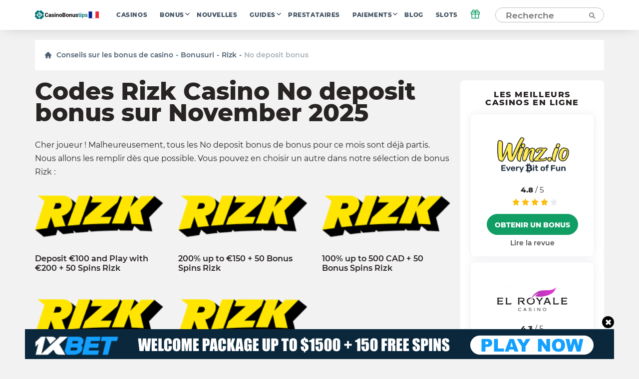

--- FILE ---
content_type: text/html; charset=UTF-8
request_url: https://fr.casinobonustips.com/wp-admin/admin-ajax.php
body_size: -404
content:
{"success":true,"nonce":"c5f463c0f0"}

--- FILE ---
content_type: image/svg+xml
request_url: https://fr.casinobonustips.com/wp-content/themes/casino/assets/img/elements/fr_logo_h.svg
body_size: 5529
content:
<svg width="821" height="112" viewBox="0 0 821 112" fill="none" xmlns="http://www.w3.org/2000/svg">
<path d="M56.9858 63.5323L49.0866 55.8126L64.8756 40.3543L56.9858 32.6252L33.3071 55.8126L56.9858 78.9905L80.6646 55.8126L72.7748 48.0834L56.9858 63.5323Z" fill="#007478"/>
<path d="M102.142 55.7653C104.301 54.7918 106.271 53.4453 107.962 51.7874C109.837 49.9734 111.327 47.801 112.345 45.3995C113.362 42.9979 113.887 40.4162 113.887 37.8079C113.887 35.1996 113.362 32.6179 112.345 30.2163C111.327 27.8148 109.837 25.6424 107.962 23.8283C104.587 20.5043 100.154 18.4683 95.4331 18.074C95.0239 13.4115 92.9512 9.05169 89.5938 5.79057C87.2731 3.53225 84.449 1.85769 81.3542 0.904841C78.2595 -0.0479992 74.9825 -0.251841 71.7935 0.310114C68.6045 0.872067 65.5946 2.18374 63.012 4.13703C60.4293 6.09033 58.3477 8.62935 56.9387 11.5449C55.949 9.40874 54.5859 7.46645 52.9135 5.80947C49.0856 2.06513 43.9343 -0.0164921 38.5796 0.0173369C33.5772 -0.0222044 28.7401 1.8071 25.0157 5.147C21.2913 8.4869 18.9478 13.0968 18.4442 18.074C13.4575 18.4593 8.79657 20.7004 5.3818 24.3548C1.96705 28.0092 0.0467353 32.8113 0.000109375 37.8126C-0.000317413 40.418 0.523089 42.997 1.53921 45.396C2.55535 47.7952 4.04345 49.9655 5.91507 51.7779C7.62592 53.4405 9.61512 54.7901 11.7922 55.7653C8.30602 57.3037 5.33847 59.8164 3.24648 63.0013C1.15449 66.1862 0.0271751 69.9077 0.000109375 73.7181C-0.00866585 76.3346 0.510676 78.9259 1.52703 81.337C2.5434 83.7479 4.03586 85.929 5.91507 87.7496C9.29529 91.0605 13.7282 93.083 18.4442 93.4661C18.8503 98.132 20.9272 102.494 24.293 105.75C28.1186 109.47 33.244 111.55 38.5796 111.55C43.9154 111.55 49.0407 109.47 52.8662 105.75C54.5569 104.099 55.9393 102.16 56.9481 100.024C57.957 102.16 59.3393 104.099 61.03 105.75C64.8572 109.47 69.9841 111.551 75.3214 111.551C80.6586 111.551 85.7855 109.47 89.6127 105.75C92.9735 102.491 95.0466 98.1301 95.452 93.4661C100.213 93.1102 104.695 91.0819 108.104 87.7401C109.983 85.9211 111.476 83.7419 112.495 81.3326C113.512 78.9234 114.034 76.3336 114.028 73.7181C113.985 69.8992 112.841 66.1738 110.732 62.9893C108.624 59.8048 105.641 57.2964 102.142 55.7653ZM93.7229 58.5055L59.7072 91.822C58.978 92.5259 58.0041 92.9191 56.9906 92.9191C55.9773 92.9191 55.0034 92.5259 54.2741 91.822L20.2584 58.496C19.9044 58.1495 19.6232 57.7356 19.4312 57.2788C19.2392 56.8222 19.1403 56.3317 19.1403 55.8362C19.1403 55.3408 19.2392 54.8503 19.4312 54.3936C19.6232 53.9369 19.9044 53.523 20.2584 53.1764L54.2552 19.8598C54.9826 19.1488 55.9593 18.7507 56.9765 18.7507C57.9936 18.7507 58.9704 19.1488 59.6977 19.8598L72.756 32.7669L74.23 38.8803L80.1922 40.0519L93.7135 53.148C94.0731 53.4921 94.3594 53.9054 94.5553 54.3629C94.7509 54.8205 94.8529 55.3129 94.8539 55.8106C94.8548 56.3084 94.7546 56.8011 94.56 57.2593C94.3662 57.7176 94.0813 58.1318 93.7229 58.4771V58.5055Z" fill="#007478"/>
<path d="M170.169 65.4489C169.767 71.0146 167.706 75.3961 163.988 78.5934C160.293 81.7906 155.414 83.3893 149.351 83.3893C142.719 83.3893 137.498 81.163 133.684 76.7105C129.895 72.2343 128 66.1002 128 58.3083V55.1466C128 50.1731 128.877 45.7916 130.63 42.0022C132.381 38.2129 134.881 35.3116 138.125 33.2986C141.394 31.2618 145.183 30.2434 149.493 30.2434C155.461 30.2434 160.27 31.842 163.917 35.0393C167.564 38.2365 169.671 42.7246 170.24 48.5034H159.583C159.322 45.164 158.386 42.7482 156.776 41.2562C155.189 39.7405 152.762 38.9826 149.493 38.9826C145.94 38.9826 143.276 40.2615 141.5 42.8193C139.748 45.3534 138.847 49.2967 138.8 54.6493V58.557C138.8 64.1464 139.641 68.2318 141.323 70.8133C143.027 73.3948 145.704 74.6855 149.351 74.6855C152.643 74.6855 155.094 73.9395 156.705 72.4475C158.339 70.9317 159.275 68.5989 159.512 65.4489H170.169ZM198.767 82.6787C198.294 81.7551 197.95 80.6064 197.737 79.2328C195.25 82.0038 192.017 83.3893 188.038 83.3893C184.272 83.3893 181.146 82.2998 178.66 80.1209C176.197 77.942 174.965 75.1947 174.965 71.879C174.965 67.8054 176.469 64.6792 179.476 62.5003C182.508 60.3215 186.877 59.2202 192.586 59.1965H197.31V56.9939C197.31 55.2176 196.849 53.7966 195.925 52.7309C195.025 51.6652 193.592 51.1323 191.626 51.1323C189.897 51.1323 188.536 51.5467 187.541 52.3756C186.569 53.2046 186.085 54.3414 186.085 55.7861H175.818C175.818 53.5598 176.505 51.4993 177.878 49.6047C179.251 47.71 181.194 46.2297 183.705 45.164C186.214 44.0746 189.033 43.5298 192.159 43.5298C196.896 43.5298 200.65 44.7259 203.42 47.1179C206.215 49.4863 207.613 52.8256 207.613 57.136V73.7974C207.637 77.4447 208.146 80.2038 209.14 82.0748V82.6787H198.767ZM190.276 75.5382C191.792 75.5382 193.189 75.2066 194.469 74.5434C195.747 73.8567 196.695 72.9448 197.31 71.808V65.2003H193.474C188.334 65.2003 185.599 66.9765 185.267 70.5291L185.231 71.133C185.231 72.4119 185.681 73.4659 186.582 74.2948C187.481 75.1237 188.713 75.5382 190.276 75.5382ZM236.317 72.0567C236.317 70.8015 235.689 69.8186 234.434 69.1081C233.203 68.3739 231.213 67.7226 228.466 67.1541C219.324 65.2358 214.753 61.3517 214.753 55.5019C214.753 52.0914 216.162 49.2494 218.981 46.9758C221.823 44.6785 225.529 43.5298 230.1 43.5298C234.979 43.5298 238.875 44.6785 241.788 46.9758C244.725 49.2731 246.193 52.2572 246.193 55.9282H235.926C235.926 54.4597 235.453 53.2519 234.505 52.3046C233.558 51.3335 232.078 50.848 230.064 50.848C228.336 50.848 226.998 51.2388 226.05 52.0203C225.103 52.802 224.629 53.7966 224.629 55.0045C224.629 56.1414 225.162 57.065 226.228 57.7755C227.317 58.4623 229.141 59.0662 231.699 59.5872C234.257 60.0846 236.412 60.6531 238.165 61.2925C243.588 63.2819 246.3 66.7279 246.3 71.6303C246.3 75.1356 244.796 77.9776 241.788 80.1565C238.78 82.3117 234.896 83.3893 230.136 83.3893C226.915 83.3893 224.049 82.8208 221.539 81.6841C219.052 80.5236 217.098 78.9486 215.677 76.9592C214.256 74.9461 213.546 72.779 213.546 70.458H223.279C223.374 72.2816 224.049 73.679 225.304 74.65C226.56 75.621 228.241 76.1065 230.349 76.1065C232.315 76.1065 233.795 75.7394 234.79 75.0053C235.808 74.2474 236.317 73.2645 236.317 72.0567ZM263.779 82.6787H253.476V44.2403H263.779V82.6787ZM252.872 34.2932C252.872 32.7538 253.381 31.4867 254.4 30.4921C255.442 29.4973 256.851 29 258.627 29C260.38 29 261.777 29.4973 262.82 30.4921C263.861 31.4867 264.382 32.7538 264.382 34.2932C264.382 35.8563 263.849 37.1352 262.784 38.1299C261.741 39.1247 260.356 39.6221 258.627 39.6221C256.898 39.6221 255.5 39.1247 254.435 38.1299C253.393 37.1352 252.872 35.8563 252.872 34.2932ZM281.718 44.2403L282.038 48.681C284.785 45.2469 288.468 43.5298 293.087 43.5298C297.16 43.5298 300.192 44.7259 302.181 47.1179C304.17 49.5099 305.189 53.0862 305.236 57.8465V82.6787H294.969V58.0952C294.969 55.9163 294.496 54.3414 293.548 53.3703C292.601 52.3756 291.026 51.8782 288.824 51.8782C285.934 51.8782 283.768 53.1098 282.323 55.5729V82.6787H272.056V44.2403H281.718ZM311.454 63.1043C311.454 59.2912 312.188 55.8927 313.656 52.9085C315.124 49.9244 317.232 47.6152 319.979 45.981C322.751 44.3469 325.959 43.5298 329.607 43.5298C334.793 43.5298 339.02 45.1167 342.289 48.2902C345.582 51.4638 347.417 55.7743 347.796 61.2214L347.866 63.8504C347.866 69.7476 346.22 74.4843 342.929 78.0604C339.637 81.613 335.22 83.3893 329.677 83.3893C324.136 83.3893 319.707 81.613 316.392 78.0604C313.1 74.5079 311.454 69.6765 311.454 63.5661V63.1043ZM321.72 63.8504C321.72 67.4976 322.407 70.2923 323.78 72.2343C325.154 74.1527 327.12 75.1118 329.677 75.1118C332.164 75.1118 334.106 74.1645 335.504 72.2698C336.901 70.3514 337.6 67.2963 337.6 63.1043C337.6 59.5281 336.901 56.7571 335.504 54.7913C334.106 52.8256 332.141 51.8427 329.607 51.8427C327.096 51.8427 325.154 52.8256 323.78 54.7913C322.407 56.7334 321.72 59.7531 321.72 63.8504ZM354.865 82.6787V30.9538H372.983C379.259 30.9538 384.02 32.1617 387.264 34.5774C390.509 36.9695 392.131 40.4865 392.131 45.1285C392.131 47.6626 391.48 49.9007 390.177 51.8427C388.875 53.7611 387.063 55.1703 384.742 56.0703C387.395 56.7334 389.479 58.0716 390.995 60.0846C392.534 62.0977 393.304 64.5608 393.304 67.4739C393.304 72.4475 391.717 76.2131 388.544 78.771C385.37 81.3288 380.846 82.6314 374.972 82.6787H354.865ZM365.523 60.1557V74.1172H374.653C377.163 74.1172 379.117 73.525 380.515 72.3409C381.935 71.133 382.646 69.4752 382.646 67.3673C382.646 62.6306 380.195 60.2267 375.293 60.1557H365.523ZM365.523 52.6243H373.409C378.786 52.5295 381.474 50.3862 381.474 46.1942C381.474 43.8496 380.787 42.168 379.413 41.1496C378.063 40.1076 375.92 39.5866 372.983 39.5866H365.523V52.6243ZM399.059 63.1043C399.059 59.2912 399.793 55.8927 401.262 52.9085C402.73 49.9244 404.837 47.6152 407.585 45.981C410.356 44.3469 413.565 43.5298 417.212 43.5298C422.399 43.5298 426.626 45.1167 429.895 48.2902C433.186 51.4638 435.022 55.7743 435.401 61.2214L435.472 63.8504C435.472 69.7476 433.826 74.4843 430.534 78.0604C427.242 81.613 422.825 83.3893 417.283 83.3893C411.741 83.3893 407.313 81.613 403.997 78.0604C400.705 74.5079 399.059 69.6765 399.059 63.5661V63.1043ZM409.325 63.8504C409.325 67.4976 410.012 70.2923 411.386 72.2343C412.76 74.1527 414.725 75.1118 417.283 75.1118C419.77 75.1118 421.712 74.1645 423.109 72.2698C424.507 70.3514 425.205 67.2963 425.205 63.1043C425.205 59.5281 424.507 56.7571 423.109 54.7913C421.712 52.8256 419.746 51.8427 417.212 51.8427C414.702 51.8427 412.76 52.8256 411.386 54.7913C410.012 56.7334 409.325 59.7531 409.325 63.8504ZM451.245 44.2403L451.565 48.681C454.312 45.2469 457.995 43.5298 462.614 43.5298C466.687 43.5298 469.718 44.7259 471.708 47.1179C473.697 49.5099 474.716 53.0862 474.763 57.8465V82.6787H464.496V58.0952C464.496 55.9163 464.023 54.3414 463.075 53.3703C462.128 52.3756 460.553 51.8782 458.351 51.8782C455.461 51.8782 453.294 53.1098 451.85 55.5729V82.6787H441.583V44.2403H451.245ZM505.599 78.771C503.065 81.8498 499.56 83.3893 495.084 83.3893C490.963 83.3893 487.813 82.2051 485.634 79.8367C483.479 77.4684 482.378 73.9987 482.33 69.4278V44.2403H492.597V69.0725C492.597 73.0751 494.42 75.0763 498.068 75.0763C501.55 75.0763 503.941 73.8685 505.244 71.4528V44.2403H515.546V82.6787H505.884L505.599 78.771ZM544.109 72.0567C544.109 70.8015 543.482 69.8186 542.226 69.1081C540.995 68.3739 539.005 67.7226 536.258 67.1541C527.116 65.2358 522.545 61.3517 522.545 55.5019C522.545 52.0914 523.954 49.2494 526.772 46.9758C529.615 44.6785 533.321 43.5298 537.892 43.5298C542.771 43.5298 546.667 44.6785 549.58 46.9758C552.517 49.2731 553.985 52.2572 553.985 55.9282H543.718C543.718 54.4597 543.244 53.2519 542.297 52.3046C541.35 51.3335 539.869 50.848 537.857 50.848C536.128 50.848 534.79 51.2388 533.842 52.0203C532.894 52.802 532.421 53.7966 532.421 55.0045C532.421 56.1414 532.954 57.065 534.02 57.7755C535.109 58.4623 536.933 59.0662 539.49 59.5872C542.048 60.0846 544.203 60.6531 545.956 61.2925C551.38 63.2819 554.092 66.7279 554.092 71.6303C554.092 75.1356 552.587 77.9776 549.58 80.1565C546.572 82.3117 542.688 83.3893 537.928 83.3893C534.706 83.3893 531.841 82.8208 529.33 81.6841C526.843 80.5236 524.889 78.9486 523.469 76.9592C522.048 74.9461 521.337 72.779 521.337 70.458H531.071C531.166 72.2816 531.841 73.679 533.095 74.65C534.351 75.621 536.033 76.1065 538.14 76.1065C540.106 76.1065 541.586 75.7394 542.581 75.0053C543.6 74.2474 544.109 73.2645 544.109 72.0567Z" fill="black"/>
<path d="M573.026 34.7906V44.2403H579.599V51.7717H573.026V70.9554C573.026 72.3764 573.298 73.3948 573.843 74.0106C574.388 74.6264 575.43 74.9342 576.97 74.9342C578.107 74.9342 579.113 74.8513 579.989 74.6855V82.4656C577.976 83.0814 575.904 83.3893 573.773 83.3893C566.573 83.3893 562.902 79.7539 562.76 72.483V51.7717H557.146V44.2403H562.76V34.7906H573.026ZM596.153 82.6787H585.851V44.2403H596.153V82.6787ZM585.247 34.2932C585.247 32.7538 585.757 31.4867 586.775 30.4921C587.816 29.4973 589.226 29 591.003 29C592.754 29 594.152 29.4973 595.194 30.4921C596.236 31.4867 596.757 32.7538 596.757 34.2932C596.757 35.8563 596.225 37.1352 595.159 38.1299C594.117 39.1247 592.731 39.6221 591.003 39.6221C589.273 39.6221 587.876 39.1247 586.81 38.1299C585.768 37.1352 585.247 35.8563 585.247 34.2932ZM639.245 63.8148C639.245 69.7357 637.896 74.4843 635.196 78.0604C632.52 81.613 628.896 83.3893 624.325 83.3893C620.441 83.3893 617.302 82.0393 614.911 79.3393V97.4573H604.644V44.2403H614.164L614.52 48.006C617.007 45.0219 620.251 43.5298 624.254 43.5298C628.991 43.5298 632.674 45.2824 635.302 48.7875C637.931 52.2928 639.245 57.1242 639.245 63.2819V63.8148ZM628.979 63.0688C628.979 59.4926 628.34 56.7334 627.06 54.7913C625.805 52.8493 623.969 51.8782 621.554 51.8782C618.333 51.8782 616.118 53.1098 614.911 55.5729V71.3107C616.166 73.8448 618.404 75.1118 621.625 75.1118C626.527 75.1118 628.979 71.0975 628.979 63.0688ZM666.458 72.0567C666.458 70.8015 665.831 69.8186 664.575 69.1081C663.344 68.3739 661.355 67.7226 658.607 67.1541C649.465 65.2358 644.894 61.3517 644.894 55.5019C644.894 52.0914 646.304 49.2494 649.121 46.9758C651.963 44.6785 655.67 43.5298 660.241 43.5298C665.12 43.5298 669.016 44.6785 671.929 46.9758C674.866 49.2731 676.334 52.2572 676.334 55.9282H666.068C666.068 54.4597 665.593 53.2519 664.647 52.3046C663.699 51.3335 662.218 50.848 660.206 50.848C658.477 50.848 657.139 51.2388 656.191 52.0203C655.244 52.802 654.77 53.7966 654.77 55.0045C654.77 56.1414 655.303 57.065 656.368 57.7755C657.458 58.4623 659.282 59.0662 661.839 59.5872C664.397 60.0846 666.552 60.6531 668.305 61.2925C673.729 63.2819 676.441 66.7279 676.441 71.6303C676.441 75.1356 674.936 77.9776 671.929 80.1565C668.921 82.3117 665.037 83.3893 660.277 83.3893C657.055 83.3893 654.19 82.8208 651.679 81.6841C649.193 80.5236 647.239 78.9486 645.818 76.9592C644.397 74.9461 643.686 72.779 643.686 70.458H653.42C653.515 72.2816 654.19 73.679 655.445 74.65C656.7 75.621 658.382 76.1065 660.49 76.1065C662.455 76.1065 663.936 75.7394 664.93 75.0053C665.949 74.2474 666.458 73.2645 666.458 72.0567Z" fill="#007478"/>
<path d="M821 13H691V99H821V13Z" fill="#ED2939"/>
<path d="M777.667 13H691V99H777.667V13Z" fill="white"/>
<path d="M734.333 13H691V99H734.333V13Z" fill="#002395"/>
</svg>
